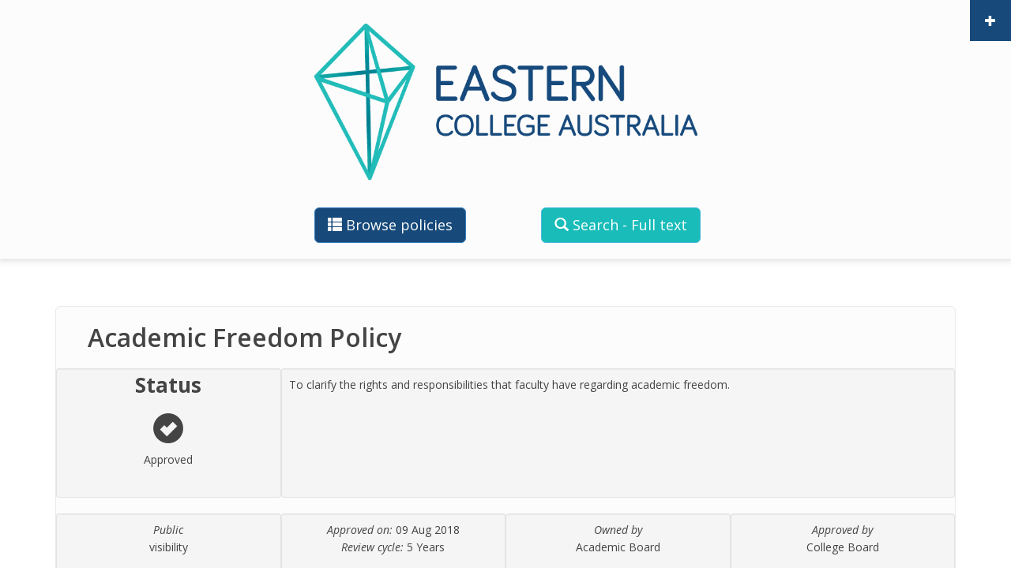

--- FILE ---
content_type: text/html; charset=utf-8
request_url: https://policy.eastern.edu.au/policy/academic-freedom
body_size: 6205
content:
<!DOCTYPE html>
<html lang="en" dir="ltr"
  xmlns:content="http://purl.org/rss/1.0/modules/content/"
  xmlns:dc="http://purl.org/dc/terms/"
  xmlns:foaf="http://xmlns.com/foaf/0.1/"
  xmlns:og="http://ogp.me/ns#"
  xmlns:rdfs="http://www.w3.org/2000/01/rdf-schema#"
  xmlns:sioc="http://rdfs.org/sioc/ns#"
  xmlns:sioct="http://rdfs.org/sioc/types#"
  xmlns:skos="http://www.w3.org/2004/02/skos/core#"
  xmlns:xsd="http://www.w3.org/2001/XMLSchema#">
<head profile="http://www.w3.org/1999/xhtml/vocab">
  <meta http-equiv="Content-Type" content="text/html; charset=utf-8" />
<meta name="Generator" content="Drupal 7 (http://drupal.org)" />
<link rel="canonical" href="/policy/academic-freedom" />
<link rel="shortlink" href="/node/158" />
<script src="https://www.google.com/recaptcha/api.js?hl=en" async="async" defer="defer"></script>
<meta name="MobileOptimized" content="width" />
<meta name="HandheldFriendly" content="true" />
<meta name="viewport" content="width=device-width, initial-scale=1" />
  <title>Academic Freedom Policy | Eastern College Policy Portal</title>
  <style type="text/css" media="all">
@import url("https://policy.eastern.edu.au/modules/system/system.base.css?rr6qr3");
@import url("https://policy.eastern.edu.au/modules/system/system.menus.css?rr6qr3");
@import url("https://policy.eastern.edu.au/modules/system/system.messages.css?rr6qr3");
@import url("https://policy.eastern.edu.au/modules/system/system.theme.css?rr6qr3");
</style>
<style type="text/css" media="all">
@import url("https://policy.eastern.edu.au/modules/book/book.css?rr6qr3");
@import url("https://policy.eastern.edu.au/modules/comment/comment.css?rr6qr3");
@import url("https://policy.eastern.edu.au/sites/all/modules/date/date_api/date.css?rr6qr3");
@import url("https://policy.eastern.edu.au/sites/all/modules/date/date_popup/themes/datepicker.1.7.css?rr6qr3");
@import url("https://policy.eastern.edu.au/modules/field/theme/field.css?rr6qr3");
@import url("https://policy.eastern.edu.au/modules/node/node.css?rr6qr3");
@import url("https://policy.eastern.edu.au/modules/search/search.css?rr6qr3");
@import url("https://policy.eastern.edu.au/modules/user/user.css?rr6qr3");
@import url("https://policy.eastern.edu.au/sites/all/modules/views/css/views.css?rr6qr3");
@import url("https://policy.eastern.edu.au/sites/all/modules/ckeditor/css/ckeditor.css?rr6qr3");
</style>
<style type="text/css" media="all">
@import url("https://policy.eastern.edu.au/sites/all/modules/ctools/css/ctools.css?rr6qr3");
@import url("https://policy.eastern.edu.au/sites/all/modules/print/print_ui/css/print_ui.theme.css?rr6qr3");
@import url("https://policy.eastern.edu.au/sites/all/modules/webform/css/webform.css?rr6qr3");
</style>
<link type="text/css" rel="stylesheet" href="//maxcdn.bootstrapcdn.com/bootstrap/3.2.0/css/bootstrap.min.css" media="all" />
<style type="text/css" media="all">
@import url("https://policy.eastern.edu.au/sites/all/themes/bootstrap_business/css/style.css?rr6qr3");
@import url("https://policy.eastern.edu.au/sites/all/themes/bootstrap_business/css/local.css?rr6qr3");
</style>

<!--[if (lt IE 9)]>
<link type="text/css" rel="stylesheet" href="https://policy.eastern.edu.au/sites/all/themes/bootstrap_business/css/ie8.css?rr6qr3" media="all" />
<![endif]-->

    
  <!-- HTML5 element support for IE6-8 -->
  <!--[if lt IE 9]>
    <script src="//html5shiv.googlecode.com/svn/trunk/html5.js"></script>
  <![endif]-->
  <script type="text/javascript" src="https://policy.eastern.edu.au/sites/all/modules/jquery_update/replace/jquery/1.10/jquery.min.js?v=1.10.2"></script>
<script type="text/javascript" src="https://policy.eastern.edu.au/misc/jquery-extend-3.4.0.js?v=1.10.2"></script>
<script type="text/javascript" src="https://policy.eastern.edu.au/misc/jquery.once.js?v=1.2"></script>
<script type="text/javascript" src="https://policy.eastern.edu.au/misc/drupal.js?rr6qr3"></script>
<script type="text/javascript" src="https://policy.eastern.edu.au/sites/all/modules/captcha/captcha.js?rr6qr3"></script>
<script type="text/javascript" src="https://policy.eastern.edu.au/misc/textarea.js?v=7.69"></script>
<script type="text/javascript" src="https://policy.eastern.edu.au/sites/all/modules/webform/js/webform.js?rr6qr3"></script>
<script type="text/javascript" src="//maxcdn.bootstrapcdn.com/bootstrap/3.2.0/js/bootstrap.min.js"></script>
<script type="text/javascript" src="https://policy.eastern.edu.au/sites/all/themes/bootstrap_business/js/local.js?rr6qr3"></script>
<script type="text/javascript">
<!--//--><![CDATA[//><!--
jQuery.extend(Drupal.settings, {"basePath":"\/","pathPrefix":"","ajaxPageState":{"theme":"bootstrap_business","theme_token":"SuVOebQSip6yNcerT3_nVO7lnAN8AcnsF3TP-f7hFQs","js":{"0":1,"sites\/all\/modules\/jquery_update\/replace\/jquery\/1.10\/jquery.min.js":1,"misc\/jquery-extend-3.4.0.js":1,"misc\/jquery.once.js":1,"misc\/drupal.js":1,"sites\/all\/modules\/captcha\/captcha.js":1,"misc\/textarea.js":1,"sites\/all\/modules\/webform\/js\/webform.js":1,"\/\/maxcdn.bootstrapcdn.com\/bootstrap\/3.2.0\/js\/bootstrap.min.js":1,"sites\/all\/themes\/bootstrap_business\/js\/local.js":1},"css":{"modules\/system\/system.base.css":1,"modules\/system\/system.menus.css":1,"modules\/system\/system.messages.css":1,"modules\/system\/system.theme.css":1,"modules\/book\/book.css":1,"modules\/comment\/comment.css":1,"sites\/all\/modules\/date\/date_api\/date.css":1,"sites\/all\/modules\/date\/date_popup\/themes\/datepicker.1.7.css":1,"modules\/field\/theme\/field.css":1,"modules\/node\/node.css":1,"modules\/search\/search.css":1,"modules\/user\/user.css":1,"sites\/all\/modules\/views\/css\/views.css":1,"sites\/all\/modules\/ckeditor\/css\/ckeditor.css":1,"sites\/all\/modules\/ctools\/css\/ctools.css":1,"sites\/all\/modules\/print\/print_ui\/css\/print_ui.theme.css":1,"sites\/all\/modules\/webform\/css\/webform.css":1,"\/\/maxcdn.bootstrapcdn.com\/bootstrap\/3.2.0\/css\/bootstrap.min.css":1,"sites\/all\/themes\/bootstrap_business\/css\/style.css":1,"sites\/all\/themes\/bootstrap_business\/color\/colors.css":1,"sites\/all\/themes\/bootstrap_business\/css\/local.css":1,"sites\/all\/themes\/bootstrap_business\/css\/ie8.css":1}},"urlIsAjaxTrusted":{"\/policy\/academic-freedom":true},"ogContext":{"groupType":"node","gid":"11"}});
//--><!]]>
</script>
</head>
<body class="html not-front not-logged-in no-sidebars page-node page-node- page-node-158 node-type-policy og-context og-context-node og-context-node-11" >
  <div id="skip-link">
    <a href="#main-content" class="element-invisible element-focusable">Skip to main content</a>
  </div>
    
<!-- #pre-header -->
<div id="pre-header" class="clearfix">
    <div class="container">

        <!-- #pre-header-inside -->
        <div id="pre-header-inside" class="clearfix">
            <div class="row">
                <div class="col-md-4">
                                    </div>
                
                <div class="col-md-4">
                                    </div>

                <div class="col-md-4">
                                        <div class="pre-header-area">
                      <div class="region region-pre-header-third">
    <div id="block-block-2" class="block block-block clearfix">

    
  <div class="content">
    <p><a href="/saml_login">Log In</a></p>  </div>
</div>
  </div>
                    </div>
                                    </div>
            </div>
        </div>
        <!-- EOF: #pre-header-inside -->

    </div>
    <div class="toggle-control"><a href="javascript:showPreHeader()"><span class="glyphicon glyphicon-plus"></span></a></div>
</div>
<!-- EOF: #pre-header -->    



<!-- header -->
<header id="header" role="banner" class="clearfix">
    <div class="container">

        <!-- #header-inside -->
        <div id="header-inside" class="clearfix">
            <div class="row">
                <div class="col-md-12">

                                <div id="logo">
                <a href="/" title="Home" rel="home"> <img src="https://policy.eastern.edu.au/sites/default/files/ECA_LogoWithoutTagline_RGB.png" alt="Home" /> </a>
                </div>
                
                                
                                
                

                </div>
            </div>
        </div>
        <!-- EOF: #header-inside -->

    </div>
</header>
<!-- EOF: #header --> 

<!-- #main-navigation --> 
<div id="main-navigation" class="clearfix">
    <div class="container">

        <!-- #main-navigation-inside -->
        <div id="main-navigation-inside" class="clearfix">
            <div class="row">
                <div class="col-md-12">
                    <nav role="navigation">
                                                  <div class="region region-navigation">
    <div id="block-block-1" class="block block-block clearfix">

    
  <div class="content">
    <div class="row clearfix" style="padding-bottom: 10px;">
<div class="col-md-offset-3 col-md-3 col-sm-offset-2 col-sm-4 text-center">
<h3><a class="btn btn-lg btn-primary" href="/"><i class="glyphicon glyphicon-th-list"></i> Browse policies</a></h3>
</div>
<div class="col-md-3 col-sm-4 text-center">
<h3><a class="btn btn-lg btn-info" href="/full-text-search"><i class="glyphicon glyphicon-search"></i> Search - Full text</a></h3>
</div>
</div>
  </div>
</div>
  </div>
                                            </nav>
                </div>
            </div>
        </div>
        <!-- EOF: #main-navigation-inside -->

    </div>
</div>
<!-- EOF: #main-navigation -->


<!-- #page -->
<div id="page" class="clearfix">
    
    
    <!-- #main-content -->
    <div id="main-content">
        <div class="container">
        
            <!-- #messages-console -->
                        <!-- EOF: #messages-console -->
            
            <div class="row">

                

                <section class="col-md-12">

                    <!-- #main -->
                    <div id="main" class="clearfix">
                    
                        
                        
                        <!-- EOF:#content-wrapper -->
                        <div id="content-wrapper">

                                                                                    <h1 class="page-title">Academic Freedom Policy</h1>
                                                        
                                                  
                            <!-- #tabs -->
                                                            <div class="tabs">
                                                                </div>
                                                        <!-- EOF: #tabs -->

                            <!-- #action links -->
                                                        <!-- EOF: #action links -->

                              <div class="region region-content">
    <div id="block-block-3" class="block block-block clearfix">

    
  <div class="content">
    <div class='container clearfix' style='width:100%;'><div class='row'><div class='well well-sm col-sm-3 text-center' style='min-height: 164px;'><strong style='font-size: 26px;'>Status</strong><br><h2 class='glyphicon glyphicon-ok-sign' style='font-size: 38px;'></h2><br>Approved<br><br></div><div class='well well-sm col-sm-9 text-left' style='min-height: 164px;'><p style='margin-bottom: 0px;'><p>To clarify the rights and responsibilities that faculty have regarding academic freedom.</p>
</p></div></div><div class='row row-special-h'><div class='well well-sm col-sm-3 text-center' style='height: 100%'><em>Public</em><br>visibility</div><div class='well well-sm col-sm-3 text-center' style='height: 100%'><em>Approved on: </em>09 Aug 2018<br><em>Review cycle: </em>5 Years</div><div class='well well-sm col-sm-3 text-center' style='height: 100%'><em>Owned by</em><br><p style='margin-bottom: 0px;'>Academic Board</p></div><div class='well well-sm col-sm-3 text-center' style='height: 100%'><em>Approved by</em><br><p style='margin-bottom: 0px;'>College Board</p></div></div></div>  </div>
</div>
<div id="block-system-main" class="block block-system clearfix">

    
  <div class="content">
    <article id="node-158" class="node node-policy clearfix" about="/policy/academic-freedom" typeof="sioc:Item foaf:Document">

    <header>
            <span property="dc:title" content="Academic Freedom Policy" class="rdf-meta element-hidden"></span><span property="sioc:num_replies" content="0" datatype="xsd:integer" class="rdf-meta element-hidden"></span>
      </header>
  
  <div class="content">
    <div class="field field-name-field-category field-type-taxonomy-term-reference field-label-above"><div class="field-label">Category:&nbsp;</div><div class="field-items"><div class="field-item even"><a href="/taxonomy/term/18" typeof="skos:Concept" property="rdfs:label skos:prefLabel" datatype="">Learning and Teaching</a></div></div></div><div class="field field-name-field-contact field-type-text field-label-above"><div class="field-label">Policy Contact:&nbsp;</div><div class="field-items"><div class="field-item even">Chief Operations Officer</div></div></div><div class="field field-name-field-purpose field-type-text-long field-label-above"><div class="field-label">Purpose:&nbsp;</div><div class="field-items"><div class="field-item even"><p>To clarify the rights and responsibilities that faculty have regarding academic freedom.</p>
</div></div></div><div class="field field-name-field-scope field-type-text-long field-label-above"><div class="field-label">Scope:&nbsp;</div><div class="field-items"><div class="field-item even"><p>This policy applies to all college faculty.</p>
</div></div></div><div class="field field-name-field-statement field-type-text-long field-label-above"><div class="field-label">Statement:&nbsp;</div><div class="field-items"><div class="field-item even"><p>As an institution of learning, Eastern College Australia exists to equip people to challenge, revise and renew accepted ideas in the quest for truth. To that end it encourages debate, and supports the quest for ongoing development, refinement and extension of new and traditional theories and beliefs. For the College to fulfil this role, its faculty members have the right and responsibility to exercise their professional and personal judgment in teaching and research. They are encouraged to disseminate the results of that research, without undue interference from governments, the College's administration and governance, the media, private corporations, churches and Christian or other organisations. Academic freedom includes the right and responsibility of faculty to:</p>
<ul>
<li>Meet high academic standards, including a commitment to intellectual honesty, rigour in the construction of arguments, and the appropriate use of evidence.</li>
<li>Carry out research and disseminate and publish the results in a timely, honest and fair way, including in preaching, teaching, comments in public forums and the media.</li>
<li>Comment and contribute to debate only when appropriately informed in their knowledge and within their expertise.</li>
<li>Challenge even the most fundamental values and beliefs of society in the spirit of open and honest inquiry.</li>
<li>Subject their academic work to the critical scrutiny of others.</li>
<li>Treat others, who hold similar or different views, with respect and courtesy (including not imputing or implying beliefs or views to others that are not supported by evidence or claimed by the other person or organisation).</li>
<li>Encourage others to engage freely and honestly in teaching and learning, research, and academic debate.</li>
<li>Defend the rights of others to hold differing views.</li>
<li>Play a significant role in determining the curriculum and the standards and methods of teaching, with awareness of current issues and trends in the relevant areas.</li>
<li>Consider the impact of their teaching and research on others.</li>
<li>Read and research broadly and without fear of being judged on what they read.</li>
<li>Challenge others and the institution when these rights and responsibilities are threatened.</li>
</ul>
<p>Students and staff are expected to:</p>
<ul>
<li>Hold values of their own persuasion with integrity.</li>
<li>Respect the stated beliefs and values of the College.</li>
<li>Respect others when their own beliefs and values are being questioned, and when questioning the beliefs and values of others.</li>
<li>Recognise that academic freedom carries responsibilities to exercise care and competence in the conduct of learning, teaching and research.</li>
<li>To fully acknowledge the sources of the ideas and materials of others used in their own work.</li>
</ul>
<p>Academic freedom is fundamental to the life work of the College. It is through the commitment to truth that the College, in part, hopes to meet its charter in the wider society. Teachers and researchers can only fulfill their obligation to society in a context of academic freedom. The College promotes and defends the opportunity and possibility for all people to engage in informed open debate.</p>
</div></div></div><div class="field field-name-field-related-documents field-type-text-long field-label-above"><div class="field-label">Related Documents:&nbsp;</div><div class="field-items"><div class="field-item even"><ul>
<li>Markham, I. (2004). <em>The idea of a Christian university.</em> In The Idea of a Christian University: Essays in Theology and Higher Education, Astley, J., Leslie, J, Sullivan J and Walker, A (eds). Milton Keynes: Paternoster.</li>
<li>Senate of Macquarie University (2006). <em>SENATE STATEMENT ON ACADEMIC FREEDOM.</em> <a href="http://senate.mq.edu.au/rules/academic_freedom.doc">http://senate.mq.edu.au/rules/academic_freedom.doc</a></li>
</ul>
</div></div></div>  </div>
    
        <footer>
        <ul class="links inline"><li class="print_html first last"><a href="/print/158" title="Display a printer-friendly version of this page." class="print-page" rel="nofollow">Printer-friendly version</a></li>
</ul>    </footer>
     

  
</article>  </div>
</div>
  </div>
                            
                        </div>
                        <!-- EOF:#content-wrapper -->

                    </div>
                    <!-- EOF:#main -->

                </section>

                        
            </div>

        </div>
    </div>
    <!-- EOF:#main-content -->

    
</div>
<!-- EOF:#page -->


<footer id="subfooter" class="clearfix">
    <div class="container">
        
        <!-- #subfooter-inside -->
        <div id="subfooter-inside" class="clearfix">
            <div class="row">
                <div class="col-md-12">
                    <!-- #subfooter-left -->
                    <div class="subfooter-area">
                                            

                                          <div class="region region-footer">
    <div id="block-block-6" class="block block-block clearfix">

    
  <div class="content">
    <p><em>Policy portal</em></p>
<p>ABN: 61 551 855 405 | ACN: 641 764 785 | RTO No. 22065 | HE No. PRV12149 | CRICOS: 03853H</p>
<p><em>Copyright Eastern College Australia 2021</em></p>
  </div>
</div>
<div id="block-block-9" class="block block-block clearfix">

    
  <div class="content">
    <div class="row clearfix">
	<div id="test-col" class="col-md-12 column">
	<a id="contact-btn" class="btn btn-primary" data-toggle="collapse" href="#collapseContact" aria-expanded="false" aria-controls="collapseContact" >
	  Contact us
	</a>
		<div class="collapse" id="collapseContact" style="padding-top: 20px;">
			<div id="contact-fm" class="well" style="text-align: left;">
							<form class="webform-client-form" enctype="multipart/form-data" action="/policy/academic-freedom" method="post" id="webform-client-form-119" accept-charset="UTF-8"><div><div class="form-item webform-component webform-component-email webform-container-inline" id="webform-component-email-address">
  <label for="edit-submitted-email-address">Email address <span class="form-required" title="This field is required.">*</span></label>
 <input class="email form-text form-email required" type="email" id="edit-submitted-email-address" name="submitted[email_address]" size="60" />
</div>
<div class="form-item webform-component webform-component-select webform-container-inline" id="webform-component-node">
  <label for="edit-submitted-node">Comment about <span class="form-required" title="This field is required.">*</span></label>
 <select id="edit-submitted-node" name="submitted[node]" class="form-select required"><option value="general">General comment</option><option value="thisnode">Current page</option></select>
</div>
<div class="form-item webform-component webform-component-textarea" id="webform-component-message">
  <label for="edit-submitted-message">Message <span class="form-required" title="This field is required.">*</span></label>
 <div class="form-textarea-wrapper resizable"><textarea id="edit-submitted-message" name="submitted[message]" cols="60" rows="5" class="form-textarea required"></textarea></div>
</div>
<input type="hidden" name="details[sid]" />
<input type="hidden" name="details[page_num]" value="1" />
<input type="hidden" name="details[page_count]" value="1" />
<input type="hidden" name="details[finished]" value="0" />
<input type="hidden" name="form_build_id" value="form-g45P6SC0QveMFSOtwHkyR2ciDmBCqhc2ynINPS9PS-s" />
<input type="hidden" name="form_id" value="webform_client_form_119" />
<div class="captcha"><input type="hidden" name="captcha_sid" value="2275662" />
<input type="hidden" name="captcha_token" value="7e76971ff29b09d63eccd1a14e43c1e2" />
<input type="hidden" name="captcha_response" value="Google no captcha" />
<div class="g-recaptcha" data-sitekey="6Le0Vx4UAAAAAN3PcHIU1TN0EXNEWRlwJjw95Axs" data-theme="light" data-type="image" data-size="compact"></div><input type="hidden" name="captcha_cacheable" value="1" />
</div><div class="form-actions form-wrapper" id="edit-actions"><input type="submit" id="edit-submit" name="op" value="Send" class="form-submit" /></div></div></form>			</div>
		</div>
	</div>
</div>  </div>
</div>
  </div>
                    
                    </div>
                    <!-- EOF: #subfooter-left -->
                </div>
            </div>
        </div>
        <!-- EOF: #subfooter-inside -->
    
    </div>
</footer>
<!-- EOF:#subfooter -->  <script type="text/javascript">
<!--//--><![CDATA[//><!--

	function hidePreHeader(){
	jQuery(".toggle-control").html("<a href=\"javascript:showPreHeader()\"><span class=\"glyphicon glyphicon-plus\"></span></a>");
	jQuery("#pre-header-inside").slideUp("fast");
	}

	function showPreHeader() {
	jQuery(".toggle-control").html("<a href=\"javascript:hidePreHeader()\"><span class=\"glyphicon glyphicon-minus\"></span></a>");
	jQuery("#pre-header-inside").slideDown("fast");
	}
	
//--><!]]>
</script>
</body>
</html>

--- FILE ---
content_type: text/html; charset=utf-8
request_url: https://www.google.com/recaptcha/api2/anchor?ar=1&k=6Le0Vx4UAAAAAN3PcHIU1TN0EXNEWRlwJjw95Axs&co=aHR0cHM6Ly9wb2xpY3kuZWFzdGVybi5lZHUuYXU6NDQz&hl=en&type=image&v=N67nZn4AqZkNcbeMu4prBgzg&theme=light&size=compact&anchor-ms=20000&execute-ms=30000&cb=1v9vnit7i6p6
body_size: 49486
content:
<!DOCTYPE HTML><html dir="ltr" lang="en"><head><meta http-equiv="Content-Type" content="text/html; charset=UTF-8">
<meta http-equiv="X-UA-Compatible" content="IE=edge">
<title>reCAPTCHA</title>
<style type="text/css">
/* cyrillic-ext */
@font-face {
  font-family: 'Roboto';
  font-style: normal;
  font-weight: 400;
  font-stretch: 100%;
  src: url(//fonts.gstatic.com/s/roboto/v48/KFO7CnqEu92Fr1ME7kSn66aGLdTylUAMa3GUBHMdazTgWw.woff2) format('woff2');
  unicode-range: U+0460-052F, U+1C80-1C8A, U+20B4, U+2DE0-2DFF, U+A640-A69F, U+FE2E-FE2F;
}
/* cyrillic */
@font-face {
  font-family: 'Roboto';
  font-style: normal;
  font-weight: 400;
  font-stretch: 100%;
  src: url(//fonts.gstatic.com/s/roboto/v48/KFO7CnqEu92Fr1ME7kSn66aGLdTylUAMa3iUBHMdazTgWw.woff2) format('woff2');
  unicode-range: U+0301, U+0400-045F, U+0490-0491, U+04B0-04B1, U+2116;
}
/* greek-ext */
@font-face {
  font-family: 'Roboto';
  font-style: normal;
  font-weight: 400;
  font-stretch: 100%;
  src: url(//fonts.gstatic.com/s/roboto/v48/KFO7CnqEu92Fr1ME7kSn66aGLdTylUAMa3CUBHMdazTgWw.woff2) format('woff2');
  unicode-range: U+1F00-1FFF;
}
/* greek */
@font-face {
  font-family: 'Roboto';
  font-style: normal;
  font-weight: 400;
  font-stretch: 100%;
  src: url(//fonts.gstatic.com/s/roboto/v48/KFO7CnqEu92Fr1ME7kSn66aGLdTylUAMa3-UBHMdazTgWw.woff2) format('woff2');
  unicode-range: U+0370-0377, U+037A-037F, U+0384-038A, U+038C, U+038E-03A1, U+03A3-03FF;
}
/* math */
@font-face {
  font-family: 'Roboto';
  font-style: normal;
  font-weight: 400;
  font-stretch: 100%;
  src: url(//fonts.gstatic.com/s/roboto/v48/KFO7CnqEu92Fr1ME7kSn66aGLdTylUAMawCUBHMdazTgWw.woff2) format('woff2');
  unicode-range: U+0302-0303, U+0305, U+0307-0308, U+0310, U+0312, U+0315, U+031A, U+0326-0327, U+032C, U+032F-0330, U+0332-0333, U+0338, U+033A, U+0346, U+034D, U+0391-03A1, U+03A3-03A9, U+03B1-03C9, U+03D1, U+03D5-03D6, U+03F0-03F1, U+03F4-03F5, U+2016-2017, U+2034-2038, U+203C, U+2040, U+2043, U+2047, U+2050, U+2057, U+205F, U+2070-2071, U+2074-208E, U+2090-209C, U+20D0-20DC, U+20E1, U+20E5-20EF, U+2100-2112, U+2114-2115, U+2117-2121, U+2123-214F, U+2190, U+2192, U+2194-21AE, U+21B0-21E5, U+21F1-21F2, U+21F4-2211, U+2213-2214, U+2216-22FF, U+2308-230B, U+2310, U+2319, U+231C-2321, U+2336-237A, U+237C, U+2395, U+239B-23B7, U+23D0, U+23DC-23E1, U+2474-2475, U+25AF, U+25B3, U+25B7, U+25BD, U+25C1, U+25CA, U+25CC, U+25FB, U+266D-266F, U+27C0-27FF, U+2900-2AFF, U+2B0E-2B11, U+2B30-2B4C, U+2BFE, U+3030, U+FF5B, U+FF5D, U+1D400-1D7FF, U+1EE00-1EEFF;
}
/* symbols */
@font-face {
  font-family: 'Roboto';
  font-style: normal;
  font-weight: 400;
  font-stretch: 100%;
  src: url(//fonts.gstatic.com/s/roboto/v48/KFO7CnqEu92Fr1ME7kSn66aGLdTylUAMaxKUBHMdazTgWw.woff2) format('woff2');
  unicode-range: U+0001-000C, U+000E-001F, U+007F-009F, U+20DD-20E0, U+20E2-20E4, U+2150-218F, U+2190, U+2192, U+2194-2199, U+21AF, U+21E6-21F0, U+21F3, U+2218-2219, U+2299, U+22C4-22C6, U+2300-243F, U+2440-244A, U+2460-24FF, U+25A0-27BF, U+2800-28FF, U+2921-2922, U+2981, U+29BF, U+29EB, U+2B00-2BFF, U+4DC0-4DFF, U+FFF9-FFFB, U+10140-1018E, U+10190-1019C, U+101A0, U+101D0-101FD, U+102E0-102FB, U+10E60-10E7E, U+1D2C0-1D2D3, U+1D2E0-1D37F, U+1F000-1F0FF, U+1F100-1F1AD, U+1F1E6-1F1FF, U+1F30D-1F30F, U+1F315, U+1F31C, U+1F31E, U+1F320-1F32C, U+1F336, U+1F378, U+1F37D, U+1F382, U+1F393-1F39F, U+1F3A7-1F3A8, U+1F3AC-1F3AF, U+1F3C2, U+1F3C4-1F3C6, U+1F3CA-1F3CE, U+1F3D4-1F3E0, U+1F3ED, U+1F3F1-1F3F3, U+1F3F5-1F3F7, U+1F408, U+1F415, U+1F41F, U+1F426, U+1F43F, U+1F441-1F442, U+1F444, U+1F446-1F449, U+1F44C-1F44E, U+1F453, U+1F46A, U+1F47D, U+1F4A3, U+1F4B0, U+1F4B3, U+1F4B9, U+1F4BB, U+1F4BF, U+1F4C8-1F4CB, U+1F4D6, U+1F4DA, U+1F4DF, U+1F4E3-1F4E6, U+1F4EA-1F4ED, U+1F4F7, U+1F4F9-1F4FB, U+1F4FD-1F4FE, U+1F503, U+1F507-1F50B, U+1F50D, U+1F512-1F513, U+1F53E-1F54A, U+1F54F-1F5FA, U+1F610, U+1F650-1F67F, U+1F687, U+1F68D, U+1F691, U+1F694, U+1F698, U+1F6AD, U+1F6B2, U+1F6B9-1F6BA, U+1F6BC, U+1F6C6-1F6CF, U+1F6D3-1F6D7, U+1F6E0-1F6EA, U+1F6F0-1F6F3, U+1F6F7-1F6FC, U+1F700-1F7FF, U+1F800-1F80B, U+1F810-1F847, U+1F850-1F859, U+1F860-1F887, U+1F890-1F8AD, U+1F8B0-1F8BB, U+1F8C0-1F8C1, U+1F900-1F90B, U+1F93B, U+1F946, U+1F984, U+1F996, U+1F9E9, U+1FA00-1FA6F, U+1FA70-1FA7C, U+1FA80-1FA89, U+1FA8F-1FAC6, U+1FACE-1FADC, U+1FADF-1FAE9, U+1FAF0-1FAF8, U+1FB00-1FBFF;
}
/* vietnamese */
@font-face {
  font-family: 'Roboto';
  font-style: normal;
  font-weight: 400;
  font-stretch: 100%;
  src: url(//fonts.gstatic.com/s/roboto/v48/KFO7CnqEu92Fr1ME7kSn66aGLdTylUAMa3OUBHMdazTgWw.woff2) format('woff2');
  unicode-range: U+0102-0103, U+0110-0111, U+0128-0129, U+0168-0169, U+01A0-01A1, U+01AF-01B0, U+0300-0301, U+0303-0304, U+0308-0309, U+0323, U+0329, U+1EA0-1EF9, U+20AB;
}
/* latin-ext */
@font-face {
  font-family: 'Roboto';
  font-style: normal;
  font-weight: 400;
  font-stretch: 100%;
  src: url(//fonts.gstatic.com/s/roboto/v48/KFO7CnqEu92Fr1ME7kSn66aGLdTylUAMa3KUBHMdazTgWw.woff2) format('woff2');
  unicode-range: U+0100-02BA, U+02BD-02C5, U+02C7-02CC, U+02CE-02D7, U+02DD-02FF, U+0304, U+0308, U+0329, U+1D00-1DBF, U+1E00-1E9F, U+1EF2-1EFF, U+2020, U+20A0-20AB, U+20AD-20C0, U+2113, U+2C60-2C7F, U+A720-A7FF;
}
/* latin */
@font-face {
  font-family: 'Roboto';
  font-style: normal;
  font-weight: 400;
  font-stretch: 100%;
  src: url(//fonts.gstatic.com/s/roboto/v48/KFO7CnqEu92Fr1ME7kSn66aGLdTylUAMa3yUBHMdazQ.woff2) format('woff2');
  unicode-range: U+0000-00FF, U+0131, U+0152-0153, U+02BB-02BC, U+02C6, U+02DA, U+02DC, U+0304, U+0308, U+0329, U+2000-206F, U+20AC, U+2122, U+2191, U+2193, U+2212, U+2215, U+FEFF, U+FFFD;
}
/* cyrillic-ext */
@font-face {
  font-family: 'Roboto';
  font-style: normal;
  font-weight: 500;
  font-stretch: 100%;
  src: url(//fonts.gstatic.com/s/roboto/v48/KFO7CnqEu92Fr1ME7kSn66aGLdTylUAMa3GUBHMdazTgWw.woff2) format('woff2');
  unicode-range: U+0460-052F, U+1C80-1C8A, U+20B4, U+2DE0-2DFF, U+A640-A69F, U+FE2E-FE2F;
}
/* cyrillic */
@font-face {
  font-family: 'Roboto';
  font-style: normal;
  font-weight: 500;
  font-stretch: 100%;
  src: url(//fonts.gstatic.com/s/roboto/v48/KFO7CnqEu92Fr1ME7kSn66aGLdTylUAMa3iUBHMdazTgWw.woff2) format('woff2');
  unicode-range: U+0301, U+0400-045F, U+0490-0491, U+04B0-04B1, U+2116;
}
/* greek-ext */
@font-face {
  font-family: 'Roboto';
  font-style: normal;
  font-weight: 500;
  font-stretch: 100%;
  src: url(//fonts.gstatic.com/s/roboto/v48/KFO7CnqEu92Fr1ME7kSn66aGLdTylUAMa3CUBHMdazTgWw.woff2) format('woff2');
  unicode-range: U+1F00-1FFF;
}
/* greek */
@font-face {
  font-family: 'Roboto';
  font-style: normal;
  font-weight: 500;
  font-stretch: 100%;
  src: url(//fonts.gstatic.com/s/roboto/v48/KFO7CnqEu92Fr1ME7kSn66aGLdTylUAMa3-UBHMdazTgWw.woff2) format('woff2');
  unicode-range: U+0370-0377, U+037A-037F, U+0384-038A, U+038C, U+038E-03A1, U+03A3-03FF;
}
/* math */
@font-face {
  font-family: 'Roboto';
  font-style: normal;
  font-weight: 500;
  font-stretch: 100%;
  src: url(//fonts.gstatic.com/s/roboto/v48/KFO7CnqEu92Fr1ME7kSn66aGLdTylUAMawCUBHMdazTgWw.woff2) format('woff2');
  unicode-range: U+0302-0303, U+0305, U+0307-0308, U+0310, U+0312, U+0315, U+031A, U+0326-0327, U+032C, U+032F-0330, U+0332-0333, U+0338, U+033A, U+0346, U+034D, U+0391-03A1, U+03A3-03A9, U+03B1-03C9, U+03D1, U+03D5-03D6, U+03F0-03F1, U+03F4-03F5, U+2016-2017, U+2034-2038, U+203C, U+2040, U+2043, U+2047, U+2050, U+2057, U+205F, U+2070-2071, U+2074-208E, U+2090-209C, U+20D0-20DC, U+20E1, U+20E5-20EF, U+2100-2112, U+2114-2115, U+2117-2121, U+2123-214F, U+2190, U+2192, U+2194-21AE, U+21B0-21E5, U+21F1-21F2, U+21F4-2211, U+2213-2214, U+2216-22FF, U+2308-230B, U+2310, U+2319, U+231C-2321, U+2336-237A, U+237C, U+2395, U+239B-23B7, U+23D0, U+23DC-23E1, U+2474-2475, U+25AF, U+25B3, U+25B7, U+25BD, U+25C1, U+25CA, U+25CC, U+25FB, U+266D-266F, U+27C0-27FF, U+2900-2AFF, U+2B0E-2B11, U+2B30-2B4C, U+2BFE, U+3030, U+FF5B, U+FF5D, U+1D400-1D7FF, U+1EE00-1EEFF;
}
/* symbols */
@font-face {
  font-family: 'Roboto';
  font-style: normal;
  font-weight: 500;
  font-stretch: 100%;
  src: url(//fonts.gstatic.com/s/roboto/v48/KFO7CnqEu92Fr1ME7kSn66aGLdTylUAMaxKUBHMdazTgWw.woff2) format('woff2');
  unicode-range: U+0001-000C, U+000E-001F, U+007F-009F, U+20DD-20E0, U+20E2-20E4, U+2150-218F, U+2190, U+2192, U+2194-2199, U+21AF, U+21E6-21F0, U+21F3, U+2218-2219, U+2299, U+22C4-22C6, U+2300-243F, U+2440-244A, U+2460-24FF, U+25A0-27BF, U+2800-28FF, U+2921-2922, U+2981, U+29BF, U+29EB, U+2B00-2BFF, U+4DC0-4DFF, U+FFF9-FFFB, U+10140-1018E, U+10190-1019C, U+101A0, U+101D0-101FD, U+102E0-102FB, U+10E60-10E7E, U+1D2C0-1D2D3, U+1D2E0-1D37F, U+1F000-1F0FF, U+1F100-1F1AD, U+1F1E6-1F1FF, U+1F30D-1F30F, U+1F315, U+1F31C, U+1F31E, U+1F320-1F32C, U+1F336, U+1F378, U+1F37D, U+1F382, U+1F393-1F39F, U+1F3A7-1F3A8, U+1F3AC-1F3AF, U+1F3C2, U+1F3C4-1F3C6, U+1F3CA-1F3CE, U+1F3D4-1F3E0, U+1F3ED, U+1F3F1-1F3F3, U+1F3F5-1F3F7, U+1F408, U+1F415, U+1F41F, U+1F426, U+1F43F, U+1F441-1F442, U+1F444, U+1F446-1F449, U+1F44C-1F44E, U+1F453, U+1F46A, U+1F47D, U+1F4A3, U+1F4B0, U+1F4B3, U+1F4B9, U+1F4BB, U+1F4BF, U+1F4C8-1F4CB, U+1F4D6, U+1F4DA, U+1F4DF, U+1F4E3-1F4E6, U+1F4EA-1F4ED, U+1F4F7, U+1F4F9-1F4FB, U+1F4FD-1F4FE, U+1F503, U+1F507-1F50B, U+1F50D, U+1F512-1F513, U+1F53E-1F54A, U+1F54F-1F5FA, U+1F610, U+1F650-1F67F, U+1F687, U+1F68D, U+1F691, U+1F694, U+1F698, U+1F6AD, U+1F6B2, U+1F6B9-1F6BA, U+1F6BC, U+1F6C6-1F6CF, U+1F6D3-1F6D7, U+1F6E0-1F6EA, U+1F6F0-1F6F3, U+1F6F7-1F6FC, U+1F700-1F7FF, U+1F800-1F80B, U+1F810-1F847, U+1F850-1F859, U+1F860-1F887, U+1F890-1F8AD, U+1F8B0-1F8BB, U+1F8C0-1F8C1, U+1F900-1F90B, U+1F93B, U+1F946, U+1F984, U+1F996, U+1F9E9, U+1FA00-1FA6F, U+1FA70-1FA7C, U+1FA80-1FA89, U+1FA8F-1FAC6, U+1FACE-1FADC, U+1FADF-1FAE9, U+1FAF0-1FAF8, U+1FB00-1FBFF;
}
/* vietnamese */
@font-face {
  font-family: 'Roboto';
  font-style: normal;
  font-weight: 500;
  font-stretch: 100%;
  src: url(//fonts.gstatic.com/s/roboto/v48/KFO7CnqEu92Fr1ME7kSn66aGLdTylUAMa3OUBHMdazTgWw.woff2) format('woff2');
  unicode-range: U+0102-0103, U+0110-0111, U+0128-0129, U+0168-0169, U+01A0-01A1, U+01AF-01B0, U+0300-0301, U+0303-0304, U+0308-0309, U+0323, U+0329, U+1EA0-1EF9, U+20AB;
}
/* latin-ext */
@font-face {
  font-family: 'Roboto';
  font-style: normal;
  font-weight: 500;
  font-stretch: 100%;
  src: url(//fonts.gstatic.com/s/roboto/v48/KFO7CnqEu92Fr1ME7kSn66aGLdTylUAMa3KUBHMdazTgWw.woff2) format('woff2');
  unicode-range: U+0100-02BA, U+02BD-02C5, U+02C7-02CC, U+02CE-02D7, U+02DD-02FF, U+0304, U+0308, U+0329, U+1D00-1DBF, U+1E00-1E9F, U+1EF2-1EFF, U+2020, U+20A0-20AB, U+20AD-20C0, U+2113, U+2C60-2C7F, U+A720-A7FF;
}
/* latin */
@font-face {
  font-family: 'Roboto';
  font-style: normal;
  font-weight: 500;
  font-stretch: 100%;
  src: url(//fonts.gstatic.com/s/roboto/v48/KFO7CnqEu92Fr1ME7kSn66aGLdTylUAMa3yUBHMdazQ.woff2) format('woff2');
  unicode-range: U+0000-00FF, U+0131, U+0152-0153, U+02BB-02BC, U+02C6, U+02DA, U+02DC, U+0304, U+0308, U+0329, U+2000-206F, U+20AC, U+2122, U+2191, U+2193, U+2212, U+2215, U+FEFF, U+FFFD;
}
/* cyrillic-ext */
@font-face {
  font-family: 'Roboto';
  font-style: normal;
  font-weight: 900;
  font-stretch: 100%;
  src: url(//fonts.gstatic.com/s/roboto/v48/KFO7CnqEu92Fr1ME7kSn66aGLdTylUAMa3GUBHMdazTgWw.woff2) format('woff2');
  unicode-range: U+0460-052F, U+1C80-1C8A, U+20B4, U+2DE0-2DFF, U+A640-A69F, U+FE2E-FE2F;
}
/* cyrillic */
@font-face {
  font-family: 'Roboto';
  font-style: normal;
  font-weight: 900;
  font-stretch: 100%;
  src: url(//fonts.gstatic.com/s/roboto/v48/KFO7CnqEu92Fr1ME7kSn66aGLdTylUAMa3iUBHMdazTgWw.woff2) format('woff2');
  unicode-range: U+0301, U+0400-045F, U+0490-0491, U+04B0-04B1, U+2116;
}
/* greek-ext */
@font-face {
  font-family: 'Roboto';
  font-style: normal;
  font-weight: 900;
  font-stretch: 100%;
  src: url(//fonts.gstatic.com/s/roboto/v48/KFO7CnqEu92Fr1ME7kSn66aGLdTylUAMa3CUBHMdazTgWw.woff2) format('woff2');
  unicode-range: U+1F00-1FFF;
}
/* greek */
@font-face {
  font-family: 'Roboto';
  font-style: normal;
  font-weight: 900;
  font-stretch: 100%;
  src: url(//fonts.gstatic.com/s/roboto/v48/KFO7CnqEu92Fr1ME7kSn66aGLdTylUAMa3-UBHMdazTgWw.woff2) format('woff2');
  unicode-range: U+0370-0377, U+037A-037F, U+0384-038A, U+038C, U+038E-03A1, U+03A3-03FF;
}
/* math */
@font-face {
  font-family: 'Roboto';
  font-style: normal;
  font-weight: 900;
  font-stretch: 100%;
  src: url(//fonts.gstatic.com/s/roboto/v48/KFO7CnqEu92Fr1ME7kSn66aGLdTylUAMawCUBHMdazTgWw.woff2) format('woff2');
  unicode-range: U+0302-0303, U+0305, U+0307-0308, U+0310, U+0312, U+0315, U+031A, U+0326-0327, U+032C, U+032F-0330, U+0332-0333, U+0338, U+033A, U+0346, U+034D, U+0391-03A1, U+03A3-03A9, U+03B1-03C9, U+03D1, U+03D5-03D6, U+03F0-03F1, U+03F4-03F5, U+2016-2017, U+2034-2038, U+203C, U+2040, U+2043, U+2047, U+2050, U+2057, U+205F, U+2070-2071, U+2074-208E, U+2090-209C, U+20D0-20DC, U+20E1, U+20E5-20EF, U+2100-2112, U+2114-2115, U+2117-2121, U+2123-214F, U+2190, U+2192, U+2194-21AE, U+21B0-21E5, U+21F1-21F2, U+21F4-2211, U+2213-2214, U+2216-22FF, U+2308-230B, U+2310, U+2319, U+231C-2321, U+2336-237A, U+237C, U+2395, U+239B-23B7, U+23D0, U+23DC-23E1, U+2474-2475, U+25AF, U+25B3, U+25B7, U+25BD, U+25C1, U+25CA, U+25CC, U+25FB, U+266D-266F, U+27C0-27FF, U+2900-2AFF, U+2B0E-2B11, U+2B30-2B4C, U+2BFE, U+3030, U+FF5B, U+FF5D, U+1D400-1D7FF, U+1EE00-1EEFF;
}
/* symbols */
@font-face {
  font-family: 'Roboto';
  font-style: normal;
  font-weight: 900;
  font-stretch: 100%;
  src: url(//fonts.gstatic.com/s/roboto/v48/KFO7CnqEu92Fr1ME7kSn66aGLdTylUAMaxKUBHMdazTgWw.woff2) format('woff2');
  unicode-range: U+0001-000C, U+000E-001F, U+007F-009F, U+20DD-20E0, U+20E2-20E4, U+2150-218F, U+2190, U+2192, U+2194-2199, U+21AF, U+21E6-21F0, U+21F3, U+2218-2219, U+2299, U+22C4-22C6, U+2300-243F, U+2440-244A, U+2460-24FF, U+25A0-27BF, U+2800-28FF, U+2921-2922, U+2981, U+29BF, U+29EB, U+2B00-2BFF, U+4DC0-4DFF, U+FFF9-FFFB, U+10140-1018E, U+10190-1019C, U+101A0, U+101D0-101FD, U+102E0-102FB, U+10E60-10E7E, U+1D2C0-1D2D3, U+1D2E0-1D37F, U+1F000-1F0FF, U+1F100-1F1AD, U+1F1E6-1F1FF, U+1F30D-1F30F, U+1F315, U+1F31C, U+1F31E, U+1F320-1F32C, U+1F336, U+1F378, U+1F37D, U+1F382, U+1F393-1F39F, U+1F3A7-1F3A8, U+1F3AC-1F3AF, U+1F3C2, U+1F3C4-1F3C6, U+1F3CA-1F3CE, U+1F3D4-1F3E0, U+1F3ED, U+1F3F1-1F3F3, U+1F3F5-1F3F7, U+1F408, U+1F415, U+1F41F, U+1F426, U+1F43F, U+1F441-1F442, U+1F444, U+1F446-1F449, U+1F44C-1F44E, U+1F453, U+1F46A, U+1F47D, U+1F4A3, U+1F4B0, U+1F4B3, U+1F4B9, U+1F4BB, U+1F4BF, U+1F4C8-1F4CB, U+1F4D6, U+1F4DA, U+1F4DF, U+1F4E3-1F4E6, U+1F4EA-1F4ED, U+1F4F7, U+1F4F9-1F4FB, U+1F4FD-1F4FE, U+1F503, U+1F507-1F50B, U+1F50D, U+1F512-1F513, U+1F53E-1F54A, U+1F54F-1F5FA, U+1F610, U+1F650-1F67F, U+1F687, U+1F68D, U+1F691, U+1F694, U+1F698, U+1F6AD, U+1F6B2, U+1F6B9-1F6BA, U+1F6BC, U+1F6C6-1F6CF, U+1F6D3-1F6D7, U+1F6E0-1F6EA, U+1F6F0-1F6F3, U+1F6F7-1F6FC, U+1F700-1F7FF, U+1F800-1F80B, U+1F810-1F847, U+1F850-1F859, U+1F860-1F887, U+1F890-1F8AD, U+1F8B0-1F8BB, U+1F8C0-1F8C1, U+1F900-1F90B, U+1F93B, U+1F946, U+1F984, U+1F996, U+1F9E9, U+1FA00-1FA6F, U+1FA70-1FA7C, U+1FA80-1FA89, U+1FA8F-1FAC6, U+1FACE-1FADC, U+1FADF-1FAE9, U+1FAF0-1FAF8, U+1FB00-1FBFF;
}
/* vietnamese */
@font-face {
  font-family: 'Roboto';
  font-style: normal;
  font-weight: 900;
  font-stretch: 100%;
  src: url(//fonts.gstatic.com/s/roboto/v48/KFO7CnqEu92Fr1ME7kSn66aGLdTylUAMa3OUBHMdazTgWw.woff2) format('woff2');
  unicode-range: U+0102-0103, U+0110-0111, U+0128-0129, U+0168-0169, U+01A0-01A1, U+01AF-01B0, U+0300-0301, U+0303-0304, U+0308-0309, U+0323, U+0329, U+1EA0-1EF9, U+20AB;
}
/* latin-ext */
@font-face {
  font-family: 'Roboto';
  font-style: normal;
  font-weight: 900;
  font-stretch: 100%;
  src: url(//fonts.gstatic.com/s/roboto/v48/KFO7CnqEu92Fr1ME7kSn66aGLdTylUAMa3KUBHMdazTgWw.woff2) format('woff2');
  unicode-range: U+0100-02BA, U+02BD-02C5, U+02C7-02CC, U+02CE-02D7, U+02DD-02FF, U+0304, U+0308, U+0329, U+1D00-1DBF, U+1E00-1E9F, U+1EF2-1EFF, U+2020, U+20A0-20AB, U+20AD-20C0, U+2113, U+2C60-2C7F, U+A720-A7FF;
}
/* latin */
@font-face {
  font-family: 'Roboto';
  font-style: normal;
  font-weight: 900;
  font-stretch: 100%;
  src: url(//fonts.gstatic.com/s/roboto/v48/KFO7CnqEu92Fr1ME7kSn66aGLdTylUAMa3yUBHMdazQ.woff2) format('woff2');
  unicode-range: U+0000-00FF, U+0131, U+0152-0153, U+02BB-02BC, U+02C6, U+02DA, U+02DC, U+0304, U+0308, U+0329, U+2000-206F, U+20AC, U+2122, U+2191, U+2193, U+2212, U+2215, U+FEFF, U+FFFD;
}

</style>
<link rel="stylesheet" type="text/css" href="https://www.gstatic.com/recaptcha/releases/N67nZn4AqZkNcbeMu4prBgzg/styles__ltr.css">
<script nonce="a40-5u_biL-KEAS3h7VSzg" type="text/javascript">window['__recaptcha_api'] = 'https://www.google.com/recaptcha/api2/';</script>
<script type="text/javascript" src="https://www.gstatic.com/recaptcha/releases/N67nZn4AqZkNcbeMu4prBgzg/recaptcha__en.js" nonce="a40-5u_biL-KEAS3h7VSzg">
      
    </script></head>
<body><div id="rc-anchor-alert" class="rc-anchor-alert"></div>
<input type="hidden" id="recaptcha-token" value="[base64]">
<script type="text/javascript" nonce="a40-5u_biL-KEAS3h7VSzg">
      recaptcha.anchor.Main.init("[\x22ainput\x22,[\x22bgdata\x22,\x22\x22,\[base64]/[base64]/[base64]/ZyhXLGgpOnEoW04sMjEsbF0sVywwKSxoKSxmYWxzZSxmYWxzZSl9Y2F0Y2goayl7RygzNTgsVyk/[base64]/[base64]/[base64]/[base64]/[base64]/[base64]/[base64]/bmV3IEJbT10oRFswXSk6dz09Mj9uZXcgQltPXShEWzBdLERbMV0pOnc9PTM/bmV3IEJbT10oRFswXSxEWzFdLERbMl0pOnc9PTQ/[base64]/[base64]/[base64]/[base64]/[base64]\\u003d\x22,\[base64]\\u003d\\u003d\x22,\x22bkpRw7bDrsKkb0FubcOZwqZWw5oFw4QqKC5FfxkQAcK1asOXwrrDncK5wo/Cu2rDgcOHFcKdO8KhEcKJw7bDmcKcw7PClS7CmQc1JV9Nbk/DlMOkQcOjIsKvNMKgwoMPIHxSannCmw/ClW5MwozDqVR+dMKAwr/Dl8KiwqF/[base64]/Cp8KZPMONGsKBwrDCvcK2w5NJw4TCncKNw7tsdcKPZ8OhJcOLw47Cn07CpMO7NCzDqlHCqlwpwoLCjMKkN8O5wpUzwrU0IlYvwqoFBcKnw54NNUo5woEgwpnDt1jCn8KdPnwSw7zCgypmHMOEwr/DusOpwpDCpHDDjcK1XDhPwp3DjWBGBsOqwop8wpvCo8O8w65Yw5dhwrvCr1RDZx/[base64]/V2ksS05hW8KlEcOiw57ChyXCmsKGw7F7wpbDkhrDkMOLV8O+A8OQJklSbmgKw4QpYlzCgMKvXFYyw5TDo3RRWMO9dE/[base64]/DvsKXw53Dv8K1w4liwoHCtcOFbsOGKsO+w6pmwrM5wrM2EGXDh8Ogd8Ogw58Ww71iwqUtNSVzw5Baw6NYM8ONCmdQwqjDu8O8w5jDocK1SgLDviXDkSHDg1PCjcKxJsOQCiXDi8OKPcKBw65yMjDDnVLDqwnCtQIXwqvDqxw3wo7ChMK/wodbwqJZAHzCs8K/[base64]/[base64]/ChcOMwr7DgcOBwqM1w7QvIQEBwqkPdwJrwpfDjsOaFMK/w6PCosKMw6MsIMOyPh1Bw70bP8KYw7kYw6FaOcKQwrZawpwtw5/CpMOuKyXDnBPCscOVw6LCtFFhGMO7w4/Dv3U3PHbChG0Pw7JhEcOtw5EVRVzDgMKjch03w4JyYsOQw5DDkMKcAsKyUsKfw7zDvsO8EDBTwro+bMKLdsOwwo/DkCfClcO1woXChTMDLMOJCDrDuSMXw7x2f35dwq7Du1tDw7PCmsOzw48zRsKKwqLDmMKhKcOAwpvDi8O7wqXChhLCmmFPWmTDgMK8LWt/wrnDr8K1w6xfw6rDvsOVwrDDjWITVGk2wqknw5zCrToiw5Qcw6QPwrLDrcOJWsOXesONw4/DqMKcwr/Dvk9mw4XDk8OjZ1pfLsOaOmfDsw3CrnvCn8KyccOswoXDpcOETU7CncKEw68/A8K5w5DClnTCmsKzEXbDtjTClFrDmzLDmsKfw6YNw5vCojfCsWE3woxcw7B2I8KvaMOgw5tWwp5cwprCvXHDn0I7w6vDnSfCvG/Dvh4qwqXDm8K5w5dyUy7Dnx7CjsORw7YFw7nDh8KVwrbCn07CicOawpjDh8OLw4o6IzLCiVXDjC4INELDin8Iw7gUw7DCqVDCvW/CtcKdwq7Crw47wrzCh8Kcwq0mfMOLwrtmIW7DtWUYbcK4w5wtw4/CgMOVwqrDgMOoDhXDqcKWwovCkz3Dv8KPNsKhw4bCvMK9wrHCgjggFsKcQ2Nyw41+wr5awp0Ww4xsw43Dnl4+A8OQwrxSw7N4E0Umwr3DjA/Dq8KJwqDCmRXDs8OLw4nDmsO6blZiFkRuMmM8HMOyw7vDocKew4NBF1wjOcKAwrQ1QmvDjG8AfEzDsg9DEX0Kwr/DjcKHIxArw4pGw5VZwrjDuGbDgcOIPUHDr8Oew5Nwwo42wpstw43CgyR9EsKlUcKewolSw70rJcOwaxIGCFfCtALDhsO4wrjDu311w4zCnGXDmsOeJmrCk8O2AMKpw51dLW/CqWQtZ07DqMK3VMKOwrAnwosPK3ZkwozCu8K3DsKrwrx2wrPCq8KCasOodjIMwq1/dsKFwonDmgvCpMOkMsO7a1rCpHE0KMOkwpAcw5PChMOMDQofCTwfw6dLw7AMTMKowpofw5bDumNzw5rCtRVpwqfCuCNiSsObw4DDncKGw5vDmg0OIGzCtsOuaBhvf8K3PSzCtWXCnsOjKXHCvXVCF0rDp2fCjMOXw6TCgMOmFHfDjXsxwoLCphYAwozDo8K8woYjw7/DnC9aBAzDgMOewrRXVMOaw7HCnA3DvMO0ZDrCl2d+wqXCo8KbwqR9wpkDbcKuCmZiCsKMwqBSf8OGTsO7wqvCr8O2wq3CphBNI8KIb8KkAxbCrmZTwqEJwpUZbsOzwqHCjCjCg05Xc8KNZcKiwo4VOiw1BiEmdcKgwp7Cgg3Di8Kxwo/CpAYLOws6RS5Rw5Ahw6HDu1NZwonDrRbCj0fDhcOYHsK+MsKhwqUDTXrDgsOrC3fDhsOCwrPDgxXDiXkqwrTDpgsIwpzDvjjDk8OUw6pkwpLDjsOEwpNYw4AXwod2wrQxOcKnUsOQA0/DusKwHmEJc8KBw48ww4vDpWXCtRNmw4TDvMO/wrhEK8KfBUPDnMOyMcOQey/CuVnDocOIfCtsGBbDuMOCYXXChMKHwoHDtgjDoAPDsMKsw6tLBD9REMKadQ9Aw78QwqFmfsKQw5d6eEDDvMO1w5fDj8K8d8KFwodKRiPCsEzCkcKMU8Ozw6DDt8KxwqTDvMOOwrfCrGJHwr8uWzjCtTVTdG/[base64]/DuMONwpLCtcOpw49rw4F2XH/CpVHDvA3DhQDDsT/[base64]/CiWXDqSLChx3DvHFNwrvDsjvCicOyZBtMCsKJwpgYw4gjwpHCkwAzw688CsKtY2vCv8KqNsKrdWDCqSvDhhQCAGkODMOYPMOLw6kaw6hxMsOJwrrDq0EvOQ/DvcKUw4txO8OTFVjDlMOWwr7Cu8KpwqthwqN7WWVtUl/[base64]/Ct0V+RzBrXRTDmyjCqcOPEGkrw6ZVH8ODAcK6RMOlwqJ3wrzDgnEEOBjCmDZYXxlsw6YRTyrCkcO3BG3Ct3FvwoYzCwAyw4nDocOqw5jDisOzw5Bow5DDjDdNwoHDtMOdw6XCjsKbbQtbPMOAWz3Ck8Kxe8OqdA/Ctyosw4/CpMOWw6fDgcKIw4JWXcODIiTDicOzw6AjwrXDtBLDrcOGQsOEfsOuXcKQb2RRw4ttDsOHKnfDuMOrVgfCmn/Drhs3YcO+w7gXwpdUwo14w5F+wpVOw5RGJFY+wqhtw4J3X3bDqMKMIMKyV8KjYsKTZMOkPkPDngJhw5lOcRfChsO9A1UxbMK/dzLClMOUS8KIwpvDgMKrSivDg8KlRD/[base64]/DjsKvHcKQYx/[base64]/wpPCjsO0BMORwookNsOkdx7CuMKww5vColrCvcKkw6vCnMOQNMO4ajtdR8K/FS8pwrFWw4HDkw1KwoJmw4gaXA/DtsKxwrpGGcKOwo7ClCNMNcOfw6rDm2XCqTcww7MpwooJEMKrcWQvwqPDq8OTHnh9wrYEw6LDhmhnw7HDrlUAKzLCnQgyXsKLw7HDnEdFCMOTW0p1EMO/bTUiw5TDkMK3SCTCmMKEwovDhlMAwobDhcKww5w7wrbDqsOVZcOpET9Sw4vCsS3DqEEowqPCtzpnwojDm8K6dXI2CsOsDjliW1HDlMKBUcKKwqnDgMOReH0Zwp0nKsKKV8OyIsO5AMOYO8Oiwo7DkcOULFfCjSUgw63CkcKOf8KDw5xQwpnDusOdJCE1f8KSw7/[base64]/CuSLCosOzw6LClcKxwpTDp8OVw78wwrpRe8OswrdjcQ/[base64]/[base64]/w74Ew78lPcOibMKzw5nDlcKzaMK1wo4BwqbDusKlYBQuKsKrCAfCksO4woNUwp1uwrE6wpjDmMOVQ8K6w4/Cv8KdwpMxSEvDj8Krw6DCgMK+PCRiw4DDrsKTF3LDpsOFwprDusOrw4PClcOxwoc8w7bClMKQRcK1ZsKYPDPDkF3CpMKObAHCm8OAwqfDl8OJNF0WGFkYw6lpwp5Qw4Jlwrt5LE/CpkDDkGzCnkYhf8OKD2Ibwqsqw5nDuTXCqcKnwpBpXMK/RCLDkynCtcKWTVTCom/CqAMhScOPUyUnQlTDmcORw4Iywo82UsOSw7PCpWPDmMO8w60pwqvCnFjDozEbZxDCsH0/fsKFL8KYC8OGK8OqEcKZaGfDvMKrFcOGwoLDicKgNcOwwqZCIlvChV3DtyzCucOCw793LVTCnzPCigZ+wol7w4FTw7FZT0hIwqsdHsObw4tzwrVwA3HDisOAw63Dr8O8wr5YQzzDnxwaMMOCZcOHw50rwqTCjsKHaMOHw5HDlSXDjB/CsRPDp0PDrsKLOmLDggxiIXTCgMOawpbDvMK4w7zChcO3wofCmjd/ei5pwqbDtgtASG5YGGEwesOwwoPClzkswprDhS9Lwr1AbMKxDcO3w6/CncODWCHDg8KwD0A0wprDisOETw0zw7lWS8O4wqjDtcKzwpk2w6Z1w5zCgcKEFMOwB2kYKcK1wrUJwrTCvMK5TcOVw6bDgEXDpsKsX8KjVcKxw7Jww53DqT16w5DCj8OPw5fDlH/CicOmaMKEB25KGG0bfxtww4h0ZsKKIMO1w5fCucOtw6zDqQfDrMKoSEjDpF3CgMOuwrVGLDs2wo15w5RCw7TCs8O1w6DDusKxW8OCDl00w60Awp57wpMPwrXDr8O5albCmMKAfWrCoTjCsA/Dm8Ohw6HCtcOZb8OxFMOUw45qKMOoK8KPw60+fmHCsVnDk8O5w5/DqnwfH8KHw60aCVcLXCEJw47CskvChkQGCHbDkVDCgMKow4bDu8OJw4PCv2A3wrzDiVjCsMOHw5DDul4Zw7tac8O7w4bCkEwxwp/Ds8OZwoBywpfDk23DtVLDlmTCm8OHw53Dqg/[base64]/DrsKVZDzCrMKNIXo+PMO7w4nDhzvDjGkgZ8KPcXTCuMKzfTkJY8ODw6bDkcOgNWlJw5jDhF3DscKnwp/CgcOWw7kTwojCiDMKw7VVwoZAw6QHdXXDs8KLwoNrwqdcEVwrw5orasORw73DjXxQfcOPRMKZaMK4w7zDp8OOJMK9IsKBw6PCiQPCq3TClT/[base64]/DmHIbJ8Okwr14AcKgMXfDr8KewqRzwpnDjcOAGjLDj8OJwoMHw4JywpzCnScKQsKcCGpUR0HCvcKgGgEGwrDDj8KDIsOSwp3DsQc/J8OrPMOawqXDj2gmAivCgTphPMO4MMK+w7xYGB/ClsK/DS10fzB0W2FoE8O3HWjDkTfCq0guwpvDkFNyw5kDwqDCunnDtgtLFHzDpsOoG3vCj2wTwp7Dvj/CgcO/[base64]/CpFZSwrnCo8KjIsKHLBjCgcKLwqsSP8OKw6/DqSUlwrNFPsOIVMObw7XDm8OBacK4wrt2McOvMcOvKGp6wqjDogjDrz/Dg2vChGTCrjNgfTQtXE0qw77DrMOKwqtYVcKiaMKEw7vDnCzCksKHwrB3N8KUVmpXw4oLw70AFcOSKiYww7InE8KzScOgAyzCql9UV8OHFmDDhhdFLMO3bcK3wqZNDcObWcOzaMObw6EZVigyZjjDu07ClmjCqENNUEXDgcO1wp/DhcO0BgzCgmfCm8Oxw7LDihbCgMKIw4F7Jl7Csgg3LQPCq8OTV2d8w6fCiMKFUk8yUMKvUjDDs8Kjal7DnsKhw59AN1hxEMOpB8K7DjlrLlTDvCPChgIyw4jDjsKTwoN/[base64]/RMK3wqzChhzDv2LCoEhkTjLDmcO9w6rDoBrCjcKKwql2w7DDim4IwoXCpwI/[base64]/DpkEXacOpLhFow5kBw4AKTzzDhXkHw6NdwrnCgsKJwrPCsUxCLMKZw4rCpMKCN8OgHsO5w7Mmwr/[base64]/w4rDqTXDtsK8WgvDmzhKw44lZcKowrTCm8OpUcODwr3ChMKTBV3CpkvCkQ/CmCnDoD8Cw7UuYsKvbcKKw4R9f8KawpXChcKlw7QZIWjDo8KdOl9eNcO5P8OkSAnCrEXCrMO/w5MpNkLCniQkwqYBEcOxUGZqwp3CicOlJ8K1wpzClgdDEcK2AXFEUMOsRSLDmsOEYTDDlsKjwpNvUMKFw7DDl8O/EFMpWWTDpVNlOMOATCrDl8O1wr3CrcKTHMOuw4QwZsKRUsOGZEscLgbDnjBRw5sAwpTDpMObL8O7MMOjfTgpYQDCin0FwobCjzTDhAFie3sZw6hrRsKRw4dmXSXCp8KDfcKyfsKbKcKeRGAYYQPDoFLDrMOGcMKiTMO0w6/CpB/[base64]/Dr8KfwqMscMOAwr7Co8K+d8KTw6UMXcKTw6bCh8OOc8OFMinDij/DtsK2wpVYeh5zW8OPw4TDpsK7wpRuwqdcw702w6tLwoUMwpxfCsOnUENkwrXDm8Oxw5HCrcKKUTsYwrvCocO8w7NvaiLCqsOjwrEtXsK9KhhSNcOdfidrw6FiMsOvUxR5VcK4wrZXGMKNQwvCkXUZw6Jnw4DDnMO/w4/[base64]/CtcOAIRF/w5XChEDDpMOXNMKwCEtIfMOBZ8KKw77ClkrCpsKRPsOKw7vCn8Kvw50YKkPDscK2w4dVw6HDocOkE8KjXcOPwpfDs8OYwpIxXMOCSsK3dcOkwo0yw55ARGo/eQ3Cj8OnK2nDocOWw6hHwrLDocOYTT/DhG0jw6TDtBgRaFdQB8KNQcK2QUV5w6XCs1pOw4nCgS14NcKSaQ3DjcOnwo4WwpRWwo4tw5TCmMKdwrvDvkDCmGtkw79uE8OkTmrDtcOaMcOuCw/DggcawqnCkHjDmMO+w6rCuXhCFg7Cj8Khw4hpNsKrwqNPwqPDtiXCgR8Vw7pGw4gIw7LDihBQw5BQK8KidS1udAPCh8OtTiPDv8OmwqFtwo54w7DCq8O7wqUuc8OMw5E+Uh/[base64]/woPDlGnCkMKQwpQtw6RNXsKGAcO+JcKbT8OsBcOZUlnCqAzCocOVw6HDuwbCoToYwpk6HWTDgcKXwrTDocKnZGfDqj/DpMOyw7/DtX9yBcK9wpNUwoPChSLDpsK7wooXwrVuJEzDiygPABDDv8O5bsOaFMKTwrLDs2wJd8OzwqQMw4nCp3wbIcOhwpgQwqbDscKFwqx7wqkaNwx0w4gALxbClsKLwr0Dw7HDvxA6w6k4TSBpUVbCokZkwrvDpMKWa8KFPsOtDAXCuMKiw6LDoMK+wqpdwodeYB/CuTnDhi58worDpUAmMTfDrF1/[base64]/CmgXChsKfw4zCoSVKw4dLw7EaMsO0w6/DnHp/[base64]/E2gUc0fCqcOVwqXDpTvDi27DqA/CjncaIlNRecOgwrfDrzRCS8OYw71cw7jDqMOkw7VCwqUYG8OJGcKvJijCn8K9w5h1DMKZw55+woTCmyDDtMOqDT3Cm3QqTSTCoMOcYsKVw5s7w5/[base64]/CjMKKw5sCwpDDiQ3CtVlzAFvDgMO2CwcEw4MGwo5wSRTDnA/DqMK5wrkkw7vDox04w40Kwq1CHlPCksKdwrk8woFLwpJyw5AWw7BnwroDSiMawoXCgSnDrMKYwoTDgmM6O8KGwo/[base64]/DhMO2wpYNw5FZDFdHw4vCjDA0S8O3wpYiwpDCocKKEEcbw4PDsj5JwrXDpwRefXLCq1PDg8O3RGt4w6TDoMOWw7AqwqLDm27CnHbCj03Du1oPEw7Cr8KMw7BMD8KlFgIHw7dKwqw2wojDnCNONsKHw4/[base64]/w7XDpGjCmcKGIWzCvcK0BcKawo04BcKGNcO0w48LwrF4IxLClxHDrEB+M8KwBH/Ctg3DpnRYfjVrw68hwpVQwrs7w7jDomfDuMKdw6oQcMKnfh/Crj5UwqrDjsO6A0B/SMKhAMKdSX7DkcK9FzBkw6E5PcKxMcKpOHZ6NsO9w6jDqVdtw6kawqrClybCtBbCj2IpZWzClsOxwr7CrMK1a0XChsOSTA0zG38lw4jCuMKFZcKuLinCscOrAldHRy8Aw5kVa8Kwwq3DgsOVwoE2AsOmMjNLwrLCoxoEb8K9wpTDnV8EFm1Swq7DnMKDMcOFw7XDpDk/JsOFXF7CsAvCon5fwrQZO8OVdMOOw4vChj3DuGcRPcO3wo5bM8Kiw6bDgsOPwpNBI30LwrjCoMORPRF2SQ/[base64]/CiMKew6slWF5nw4LDv8KMw6FTfMORw4rDmMOHMMKPwrbDpMOlwqbCk0s8EsKwwp5Tw554MsK5wqnDgMKVFw7ClMOJTgHCuMKyHhLCmMK5w6/Cgi3DuBfCiMOpwoAAw4/Co8OzDiPDsxzCiVDDusOxwpvCjh/Dhn0ow4NnB8Oif8Khw5bDuxDCuxbDvzDDvCldPl0TwocQwq/[base64]/w7AYw7/CoF1LdT3DjD3DgsKuw49wwqBJI8K1wpfChX3Cr8KOwqRVw6/DpcOdw4LCpjjDmMKLw7c7W8OKYXDCncOVw5kkdG8uwp4eXsOywoXCvWPDpcOLw63ClxjCoMOyflLDoV7Clz/CtRxzPcKVV8K+YcKSD8OAw7NCd8KcV2dhwoJuHcKBw7/DhBFfHG9jK2Q8w5HDnsKCw7ItVMOUMAwMQhx7d8K9CH1nAiVpCgxUwqowesO2w6txworCtcOPwpFBZCNDK8KOw5skwr/DtsOoRcOvS8O9w43CpMKuIlokwqrCosKQB8OAaMK4wp3Cm8OFw4hJRm0YUsOXQBtcFHYIw43CksKbd2dpZTlnZcKmwrRsw7V/wpwWwpkmw6HCkWsxF8Opw6EHcsOTwr7DqikVw6/Dp3jDrMKMRGLCnMK6U3Iww6Bpw59Sw6BFHcKRZMO/O3PChMOLNMK0dQIaaMOrwocRw6wEMcO+SUAsw5/Cv0coG8KRP03CkGLDkcKCw73Cl2EeesKbNMKLHiXDv8ORGyDCt8OjQUrDk8OOYmfDjsOfAEHCoVTDqT7Cp0jDil3DtyFxwqnCscOveMKOw7s9wqpgwpjCocOSNnpIJzJXwoDClsKtw5gEwpPClGLChEMWPkrDlcKZRkPDisOXIR/[base64]/DlW8Pw4pNFmnDlSYeFVLCjMKdPsO+w4DDsnsvw7cCw7JWwpnDgT0JwqbDmMOgw7JdwqfDtMK4w5NKU8OkwqTDvyMxTsKXHsOAWCk/w790VRrDh8KWPcKJw5s7ZMKPC1PDvxPCsMKWwpfDgsKbwqF2f8K1QcKCw5PDvMKmwqg9w4bDnEbDtsKAwp91ERVFFE0CwqPCqcOacMKbasOyHjrCv3/Dt8KywrxWwrBdCMKqTURKw4/CscKGal1FcR7Cq8KUN3fDhhJqbcOlFMK1dwU/wqLDqcOcwpHDhmcBfMOcw6TCjsK6w40nw75Ow4FbwpHDg8OUWsOINsOFw70WwqYYEsKtJUo/w5fCuxE1w5LCjxYzwp/DilLCnnRWw57CvsOmwo95OzDDpsOmwowEO8O7c8K5woohNsODPmYEdX/DicKzRsO4GMOSNRF/XsOnPMK4cUt6GDLDt8Kuw7RaXcObZlMVDEBew47CicOVekvDnCvDtQDCmwPChcK1wq8SAsOTwoPCsz/CmsO1SRLCoGEgWFVVbcKZccKweCrDuCRUw6QqMwbDncKgw6/DkMOqDiskw6PCrFUTZ3TChMO+w6rDtMOdw6rCgsOWw5rDtcOQw4ZWcXPDqsKfcVMKM8OOw7YRw5vDqcOfw5jDj2jDlsO/wqnCscOZw45cIMOcdGrDgcKWJcKOX8Ohwq/CoxB9w5JnwrsiC8OGAUnCksKNw67DpCDCuMOLwr/Dg8OrcTN2w4jCksKuwqbDm3paw75/LcKww6QLBMOYwpA1wp5YWlZ2VnLDtA5/Slpkw6NBwqvDmsKRw5HChRBOwpFJwrESPVc1wo3DisO8UMOfRsK7SsKvb3Ybwop9w4jDgXTDnQHCnXI8O8K3w7t1B8OvwoFYwoTDiW3DiG0dwo7DtcK8w7LCr8OXE8Ohw5fDjsKjwph0YcKOWhxYw6nCmcOowp/Cn0UJKR8PBcKrY07Cp8KDXg/DkcKywqvDlsK5w4TCi8O5ScO0w6XDhMOuMsKuWsKLwqU2IG/[base64]/DgAtFIsKJwqsRYTrDlyMew4FJYm1Cw6DCmGxUwrDDmsO4esKHwpvCrw/Di3klw6/DriNDXSdBPQTDjDBbIcOccy/Dj8KmwoFgYSswwpIGwqQSC1TCqMO6WFBiLEI7wqPCtsOpGgLCllzDiU0WaMO2V8O3wrsjwrnChsO/w57CnMO9w6M1BsK4wpVUL8Kew6vCih/CksO2wr3DhWZfw63CmEXDqQ/CnMOPdyvCsU1Iw5zDm1cww7LCo8Kfw7bDuWrCg8OSw4sDwpHDu3LDvsK9PQJ+w4PDpC/CvsKKf8OQOsOwbCLDrQ9gdsKMR8OaBRDCp8Otw6p3GFrDmkQkYcKUw6nDosK3GcO6JcOADcK1w43Cj3/DpDTDk8KPdcK7wqpywp7Duwh5Y2vDlxbCuA9gVVd4wrLDrwHDvcOCdWTDgsOhYcOGS8KYcTjCu8KOwpXCqsKKKwHDl3rCrWtJwp7Dp8KTwoHCksKRwr4vRR7Cl8Okwq8tNsOCw5HDqg7Dp8OGwonDj1BVE8OWwpZgVcKnwojCuFt/EE3Dl1k8w5/DtMKhw5JFcC3CiUtWw77CvW8tPVzDpE00Q8Kowok5FsKJTxUuw4zCvMKywqDDhcOAw6PCvkLDucKLw6vCmnbDksKiw7TCkMK/wrJTHgPCm8KWwqTDq8Kafj8GXGjDisOCw5FFasOrf8Omw5NLYsK7w5ZjwprCvsOqw5/DmMK8wpTCjWXCkTDCp0XDocOrU8KNTcOyX8ObwqzDsMOzBnrCrmRJwrM7wpEaw4TCuMKYwqNxwr3CoW89c1g/wrMdw6fDniLCnGNTwrvCkgVTb37DtndFw67ClSPDkMOwQGM/EsO4w67Cn8KYw70YKcKhw6bCjWrCsCvDuUVnw7hpYWolw4FYwqEEw5oPCsKbQwTDoMOjdw7DiFbClgrDiMK6VQRpw7jClMO9bzTDhcKiY8KTwrsmaMOZw60vRFRVYiI8wqfCuMOteMKHw6jDqsO/fsO0w6tKLcKGUEzCuTzDlWrChcKJwpHCiBVGwq5GF8K+IsKnEsKQRMOHWwXCn8OWwpEZCSjDqENAw6PCljZTw6hHXlVlw5wKw5Fow57Cn8KYYsKEWhIXw7I2PMKUw53Cq8OPTzvCvEkAwqUOw4HDp8KcQkzDgsK/e3LDhsOxwp/CrcOjw7vCu8KrecOiE3TDosK7DsK7wogYRhTDl8Orwo0/eMK5wqTDqhgPGsOWecK+wqbDssK4HwfCj8KEAMKow4XDgRPDmj/Dl8OUVyIwwrnDusO3SiIIw791w7J6PsOFw7F7acKNwrnDoxnCrCIaGcKuw4/CoztJw4vCrA9Uw5EPw4w1w6svCmrDjTPCs2/Dt8Ouf8OdP8K+w5vClcKVwrMWwq/[base64]/[base64]/[base64]/DuTLDi8OMQsOienTDlD8sPMONGxQfw4rClsOgTQPDlcKYw4ZcYHzDr8KVw5zDu8Omw6N4LQvCtAnCgcO2DD9USMOFP8Kyw6LCkMKeIAotwqMPw6DCrMOtU8OpecO4wqp9Cx3DnD8OR8OowpJNwrzDjsO9RMK+wo3DhBlsR0/Dg8KFw73Clz3DosO/ZMOfBMOYTTzCtsOCwoLDjcOkwpLDt8KrDAHDry1Mwpw2dsKZGsOnbCvCnyg6WSUQwq7CtRIdczw9e8KIIcKIwrsnwrBHTMKKJB3Dv0fDlsKdawnDui5hCMKCwrXCo1DDncKhw7xvdBPCksOwwqLDkkYkw5LCpVjDuMOIw57CtQDDvFDDgcKiw79OBcOQPMOow6RtZW/Cg28GM8O3wqgLwqzDlT/Du2nDosOdwrvDl1HCj8KHw6nDp8KpY11XI8Kvwr/CmcOMVErDtnnDpMKXdFzCn8OhUMOowpfDtHrCl8Oew6zCoSpQw7gFw7XCosONwp/CjXV7UDTDuljDhMO4JMOOZy5uCQ8udsKdw5QKwoXChSItwpZ7w4d9aUQmw7IqA1/Cv23DlQd7wrRWw7zChsK2esKhUzQxwpDCiMOnDS97wqASw5Z0JzvDrcOdw6IVXMO/wqrDjj9FbcOpwrfCqnFiw78wMcOSA23CsmrDgMOVwoN/wqzCicKKwpPDosKeenHCk8KYwqowa8Kbw7PDlSEvw5kSaBZmwpADw4TDpMOUN3Mww4RGw47Dr8KiS8Kow7J0w4ciIMKLw7kQwqXDvUIBHDY2woQDw6PCpcKbw6nDtzAqwpFkwpzDvn3DoMOdwq87QsOXI2LCiXMQeX/[base64]/DssKMwqdzw7xnLBlzI2JpwonCmMK3w68cQVzDl0LDo8OIw5/CjHHCrcOtfnzDscK1E8K7Z8KPw7LCqQzCt8K3w5HCkQfCmMKMwoPDmcKEw5Z3w4h0b8OrdHHDn8Kmwp/CkD/CiMOJw7zDpzwSIcOqw5/DkxbDtmHCt8KpAEnCukfCicO1Si7Dh3Qpd8KgwqbDvU4ZdAXCjsKaw5oTDV8Uw5rCiCnDogYsPFs4wpLCrxsQHUJLaFfCjkZ9wp/DqXDCuWvDvcK1wofDh0ZmwqxLZMOcw47DpMOow5PDkUQXw5V6w4rDisKwNEI8wojDnsOawoLDgALCosKfAxdlwr1bfAkJw6nDoglYw45Fw5xAdMOnaEYbwoxTDcO4w5oLCsKMwqPDoMOWwqhMw57CgcOlb8K2w63DocOiE8ONdMKQw7YKwr/[base64]/Ds0zDoSw+NCnCuDsqOcKewp3DocOLwoPCpMKvD8O/[base64]/ChTABODlXw5LDkMOaNMO/wpfDocK3wpHDj8O6w7kIw59KbiRXS8KtwpXDr1Mbw7nDhsKzZsKxw47DjcKkwpzDjMOVw6DDmsOvwoXDkg7DjjzDqMKKwplzUsOIwrQTNFDDtwAsODPDhsKcD8KqQsKUw5nDgWMZYcOuLTXDp8KcGMKnw7Jhw5kmwrB6P8Kdwp5hXMOvax9HwptCw73Dhh/Di3c+NmLCimvDtztWw6kVwqzCqHsSw5DDlsKnwq0QD3XDiFDDh8OuAGjDksO1wooTDMOBwprDohs+w7cawpzCjMOXwo8bw4lQfnbClC4Fw45/wrbCiMOAB2fCnjMbPGLCk8Ouwp8Ow7rCnwbDgcOEw7DCj8OaEVw2wqhEw5QIJMOKWMKbw5/[base64]/CtsOWdWd5woMWw4LClz07MsOLDsOsacOScsOIwpnDlWbDpcOPw5TDtUkwGsKkAsOdInDCkCUheMKNdMKXw6bDlXI3BRzDr8K5w7TDtMKQwpxILzDDiQ/CnX1YPEpDwrVYPsOdw67DqMK1wqDCmMOIw7TCnMKraMKIw45QccKQGDBFUFvChsKTw4EPwocHwrcWYsOrwqnDpw9ewrgrZHFfwodPwr4SXsK9asOcw6HCp8Oaw695w4HCgMOuwprDl8OeCBnDig3CvDISdTpeJ17Ct8OlIsKbcMKqAsO/[base64]/DoDRHw45owq/DgQjDjX3CnMO4w4rCvMKXEsOZwqnDnXIHwqsYwr1hw5dnP8OBw4BKExN6MyLCkkLCmcObwqHDmQTDnsOMRCLDkcOiw4bCrsOIwoHDosKJwopiwooMw60UeWFWwoIswrxQw7/DiGvCjlV0DRNpwoTDnDt7w4LDg8O7wo/CpiUNaMKJw7EIwrDCkcK0aMKHLwTDimfCo0DCimIawoNbw6HDrxxzcsOicMKmccK+w51bIFNkMBPCqMOWbXlrwqHCsF/CpD/CoMOVZ8ODw78qwohlwrUgw7jCrRzCgR1oWUUQbnHCjw/CpBHDogpHHMOPwq5Aw6bDkVTCtsKYwqbDi8KaYkTDssKHwqF7w7XCocKZwqEuQ8KpXMOQwobCncOqwrJNw5EZAMKXw6fCn8O6IMKrw7MVPsKVwpcjWxPCsjnDucKYM8OVdMO8wprDrDI/R8OadcO7wolgw751w7UQw4ZiIMOBY2zCgEZZw6kyJ1FmIFbCjMKswrgRYMO+w6HDucO8w5lYHRlRM8Kmw4pDw4AfBywEZ2LClMKGFlrDqMOiwoovBB7DtsKZwpXCuVXCgA/[base64]/CrsOJw5vCtX/DsMOBP2MGOF4swr18wqXDhA7DlVdNwq5KcVrCicKOQ8O0YMK4wpDCsMKWwqbCugPDnyQ9wqXDncKxwo9BYsKTGBbCp8OeewDDvhd2w5RXw7gGFxTCp1Fyw6PClsKWwoMvw6MGwpzCtllNWcKIwoIAwo1BwowcWCnClmDDkyZmw5fCm8Kpw7jChmELwrlJHgXCjz/DvcKQWsOYwpnDknbCm8OgwpNpwp5ewpFLExTDvQgtKMKIwpA4F3PDnsKawpF4w5RmMMOwfMKvYlR/[base64]/YcOqS8ObwqUvZcKWw55Ww5TDsMOhc8Opw57DkkpAwqLDtA8Gw4lzwr7CpSYxwqjDg8Obw6lWHMOtasOZfjPCqCh/THwNNMO3eMKxw5QHJEPDqRbClFPDk8OJwr/CkyIEwoLDuFnCvAXCq8KdHcOlb8KYwrLDosK1c8KNw4HCjMKHHMKfw4oWwotsMMOfDMOSasOMw4R3B2/[base64]/[base64]/[base64]/wpUUwopcw5FyIcOkw6DDhMOcEcOYOVNWwr3CjcOLw73Dhh/DrlHDk8KvdcO2C2Amw5/ChMKVwqsDFGJuwrPDqEzCosKgVMKkwpRjRAvDjzvCj2N1wqxnLjVRw519w6DDt8KbMmDDqAXDvsOaYDLDnzjCvMODw65KwpfDk8K3MEzDsxFoFSTDrMOEwo/[base64]/[base64]/[base64]/CucKNw4MFKsOrwp4ow6rCpCnCvilcw5bCtMK+wqIBw4cUAsO3wo4fKXNOUMK9eDrDizTCgcKywpJ6wotHwo/Cs3PDoUkmABMsKsOLw7LDhsOrwqJBHEMhw70jCwPDqmUZfV8Yw4pDw5YAPcKoPsOVcWbCtcKLUsOKAcKWTXfDnFhWMAE8wqxRwq4uFlgkP1M3w43Cj8O6O8Omw5jDiMOWUMKpwpXCmSghWcKswqEowo5ycS3Dqn/[base64]/Cn8OPCcKaRExfw6PCh8Kow7Ziw4bDok7CjcO4woPCogrCjD7DoHoSw5PCiRdqw5PCpw/DhURlwrTDkkjDg8OJZmLCg8O3wq9sdMK1H2c0GsKYw7Vjw4vDosKww4fCgRdfccOiwojDlsKWwr8lwpsvWsKzVkvDuWTCjMKHworDmcKfwqpcwrbDgkzCpjvCosK6w5h5YlFBaXnCjHPCoCnCqMK/[base64]/wpgFw4vCtHFMBgbDvh08FlfDnws0w4tfADLCvsKPw6/CtTZzw5xmw7jChsKTwoDCrV3Cv8OGwr0Zwp3CpsOmOsKmCBZKw6YCHcKxUcOEXWRqKsKmwp3ChUjDmxByw6pXfcKFw73CnMOXw5h1bsORw7vCuwPCniMccVA5w5gkB2PCjsO+w6ZeNmteYn5ew4lCwqhDUsKyAhljwpAAwrpyQTLDjsO/[base64]/w6Y6wpTCsUPCqTDCukPCiAVgw4haGMKGw4FadygeGTZGwpBlwpZDw7LDjWxBMcKYKcK2TMOfw63DlWVKFMOZwo3Cg8KRw5DCvsKiw5XDpV9ewo4+ERHDicKWw6xBOsK+RVhGwqgjS8O/wpHClFYMwqXCon7Ds8Obw7QyOzPDgMK5wqg7Wy7DosO1H8KOZMK+w4IWw4MkNTXDscO0LsOiEsOxLkbDjw4yw7DCmcOxPWbDtkHCoigcw7XCtGs5AsOgM8O3wrjClEQCwpXDlV/DhUzCuH/DmVLCoyrDr8K5wogXd8KFYT3DmBLCvsOtccOzSVTDkW/CjF3CrA/CrsOhAyNLwrpxw7DDu8K7w4DDsWXCu8Odw4jCj8OiWwXCtTDDi8O0PMKcU8OMR8KkXMKWw7bDkcO9w5lCOGnCiTnCrcOhaMKWw6LCkMOaG3IPdMOOw59uXi0FwoBlK0DChsOtYsOMwps/ZcKEw5Qrw5nDicKfw6vDlsO3w6HCv8OXUWzDu3x9woLDkkbCh1XDhsKUP8Oiw6YhCMO5w4daYMOhw7UrX20Pw4pBw7PCg8Klwq/Dm8OhQQ4JXcOpwoTCn3/CisO8VMKFw63DtMObw7nChQ7DlMOYw4VJOcOfJHQtO8K5JF/CigIIQ8OjaMKTwrhAYsOfwqnCikQnGgJYw6Vww4/CjsOOwp3Cp8OleFxXEcKFw6Ylw5zCjnN4IcKawpbCpsKgLxNwT8K9w6tzwqvCq8K+P23CpETCuMKew6Eqw7zDmsKPaMKZOVzDlcO5E1HCtcOzwqrCt8KvwrxDw5XCsMKvZsKUbsKsQXvDicOQW8K/wrovZUZuw4PDn8KcAG85OcO5w6gXw57Cg8OFM8Oyw4lrw4BFQEFSw5d7w5VOEAplw7wxw4HCsMKmwp/ClcOMV2TDjkfCvMOXw5caw4xewqIAwp0Sw6B+w6/[base64]/Dt8OlBHjDhcKow5zCk8KJQGrCu8KmccKmwr4uwqrChsK1dhrCvmBzZcKbw5zCuwHCu0JCa37CsMO/RnzCpUfCiMOvAhA3F3/DlSLClsKcXxHDrlvDi8O3VcOXw7Aww6/Do8Oww5N7w5DDjQpbw6TCnhTCtjzDm8OIw5gYVALCtcOew73CgRLCqMKHCMOEwps0OcOZP0XDocKPwo7DlGDDnmJOwoB8VlkAdR8vwr9HwrnDqHIJFsKhw6onesKew4nDlcOGwpzDu18Swq4NwrRRwqtiVhjDlisPf8OywprDhhHDvTNtEm/[base64]/wpXCgmBLfcKqA8Ojwo0ywq0Ww70AXMKmVipMw77Du8KVwrfCo0vDusOlwp0kw5BhdTwrw70wDDMZZcKlwpHChxrClMOtX8OEwqBmw7fDhFh4w6jDrcKCwqQbdsO0HsOww6Apw4/CksKcPcKkcQMcw5d0w4jCs8OAY8O/wpnCv8O9w5bCnRdbCMKIw5hBM2A1w7zDrgvDl2HCqcOmeRvCsTTCt8O8KCdpIkMnT8Odw7RRwpEnMg3DpTV0w5vCrHkTw6rDo2rDncKJWV9aw4A1L0Uew4p+YsKQccKXw5JzAsOVKj/Csl4MPR/Dj8KUMsKySApLTQTDk8OoNELCtX/[base64]/Dn8O7w7JjMsKSw47CgQlmXcKnwo/ClVPCkcKvVmcResOeNcK4w7R0GMKCwrIuWl8nw7Uywp8Yw4/CkzbDvcK0LGsEwpgYw5QrwpcGwrdTAsO3bsOkRsKCwpUOwopkwofDtiUpwr9tw5fDqyrCqD0VTRZhw51/[base64]/AMOhNgwJacOowoTDpMKRwrrCgHjCrMOfG8KuwrzDu8KabsKBX8KGwq9VNUNcw43ClnXCoMOFT27DikvCqU5pw4LDjB1QJsOVworCvj7Cqxtmw4ZPwrbCtVPCnzLDmELCqMKyVMO2w6djW8OSAAfDm8Oyw4vDqHYiMMOswo7DuVTCslZOfcK3Z2jDjsODJg\\u003d\\u003d\x22],null,[\x22conf\x22,null,\x226Le0Vx4UAAAAAN3PcHIU1TN0EXNEWRlwJjw95Axs\x22,0,null,null,null,0,[21,125,63,73,95,87,41,43,42,83,102,105,109,121],[7059694,424],0,null,null,null,null,0,null,0,1,700,1,null,0,\[base64]/76lBhnEnQkZnOKMAhmv8xEZ\x22,0,0,null,null,1,null,0,1,null,null,null,0],\x22https://policy.eastern.edu.au:443\x22,null,[2,1,1],null,null,null,0,3600,[\x22https://www.google.com/intl/en/policies/privacy/\x22,\x22https://www.google.com/intl/en/policies/terms/\x22],\x22Qtp+u9r36fD9TImVPAEq28hcACfn4ZPW9jKwrZtbtpk\\u003d\x22,0,0,null,1,1769654476126,0,0,[66],null,[71],\x22RC---MATTitP2Fs1g\x22,null,null,null,null,null,\x220dAFcWeA7B_2ezOqoZId2o4VvE-Sqh76QSbrulRbIu-EdQE0rqNBtnPIM25i5vXah6tX6fjj8mQ91wddxOfctj89i6FmWZgs3HSQ\x22,1769737275944]");
    </script></body></html>

--- FILE ---
content_type: text/css
request_url: https://policy.eastern.edu.au/sites/all/themes/bootstrap_business/css/local.css?rr6qr3
body_size: 1253
content:
/* Custom CSS overrides */
/*.field.field-name-field-background {*/
/* Remove the RSS icon from the front page   */
.feed-icon img {
display:none;
}
div#logo img {
	width: 485px;
	max-width: 90%;
}
/* Crazy override for the CSV Export option on the view. */
.view.view-sorted.view-id-sorted.view-display-id-page .feed-icon img {
	display: inherit;
}

table.table-align-top td {
	vertical-align: top;
}

/* Pad the header a little 
#header .region-header-login .head-login {
  padding: 0px 50px 0px 0px;
}
#pre-header {
  padding: 0px 50px 0px 0px;
} */
.toggle-control a {
	background-color: #174a7b;
}
.btn-primary {
	background-color: #174a7a;	
}
.btn-info {
	background-color: #19bcb9;
}
.nav-pills li.active a, .nav-pills li.active a:hover,.nav-pills li.active a:focus {
	background-color: #174a7a;	
}
/* fix issue with toolbar */
.logged-in div#pre-header {
    padding-top: 30px;
}
/* Update the node policy CSS for bootstrap */
.region.region-content div#block-block-3 {
    padding-top: 20px;
    padding-bottom: 0px;
}
h1.page-title {
    font-weight: 600;
}
.node-policy div.content, .node-procedure div.content {
    padding-right: 0px;
    padding-left: 0px;
    padding-top: 0px;
}
.node-policy header, .node-procedure header {
    padding-bottom: 0px;
    padding-top: 0px;
}
.node-policy div.field-label, .node-procedure div.field-label {
    font-size: 18px;
    text-transform: capitalize;
    font-variant: small-caps;
    letter-spacing: 0.1ex;
}
.node-policy div.field, .node-procedure div.field {
    border-style: solid;
    border-color: #E3E3E3;
    border-width: 1px;
    padding: 9px;
    background-color: #F5F5F5;
    margin-top: 10px;
    margin-bottom: 10px;
}
.node-policy .field .field-items h1, .node-procedure .field .field-items h1 {
    font-size: 28px;
}
.node-policy .field .field-items h2, .node-procedure .field .field-items h2 {
    font-size: 22px;
    font-weight: 600;
}
.node-policy .field .field-items h3, .node-procedure .field .field-items h3 {
    font-size: 16px;
    font-weight: 500;
}
.node-policy.node-teaser h2, .node-procedure.node-teaser h2 {
    font-size: 20px;
}
.node-policy.node-teaser footer, .node-procedure.node-teaser footer {
    padding-top: 16px;
    padding-bottom: 16px;
}
.node-policy.node-teaser div.field, .node-procedure.node-teaser div.field {
    border-style: none;
    padding-left: 40px;
    padding-right: 40px;
    background-color: #FCFCFC;
    margin-top: 10px;
    margin-bottom: 10px;
}
header#header {
    border-bottom: 0px;
    padding-top: 30px;
    padding-bottom: 10px;
}
div#block-block-6 {
    padding-bottom: 0px;
}
div#main-navigation {
    box-shadow: 0px 4px 4px rgba(0, 0, 0, 0.075), 0px 10px 0px rgba(0, 0, 0, 0.01);
}
.row-special-h {
    height: 88px;
}
@media all and (max-width: 996px) {
.row-special-h {
    height: 132px;
}
}
@media all and (min-width: 768px) {
.views-field.views-field-field-approved-on {
    min-width: 180px;
}
.views-field.views-field-field-next-review-date {
    min-width: 180px;
}
}
@media all and (max-width: 768px) {

    .page-title {
    text-align: center;
    }
.node-policy.node-teaser footer, .node-procedure.node-teaser footer {
    padding-top: 10px;
    padding-bottom: 10px;
}
.node-policy.node-teaser div.field, .node-procedure.node-teaser div.field {
    border-style: none;
    padding-left: 9px;
    padding-right: 9px;
    background-color: #FCFCFC;
    margin-top: 10px;
    margin-bottom: 10px;
}
.row-special-h {
    height: auto;
}
}
@media all and (max-device-width: 996px) {
    .row-special-h {
        height: 132px;
    }
}
/* For Mobile devices */
@media all and (max-device-width: 768px) {
    .page-title {
    text-align: center;
    }
    .row-special-h {
        height: auto;
    }
}

/* Old stuff from the first time we did pump-dev
.field {
    border:outset 2px #777777;
    -moz-border-radius-topleft: 13px;
    -moz-border-radius-topright:0px;
    -moz-border-radius-bottomleft:5px;
    -moz-border-radius-bottomright:5px;
    -webkit-border-top-left-radius:13px;
    -webkit-border-top-right-radius:0px;
    -webkit-border-bottom-left-radius:5px;
    -webkit-border-bottom-right-radius:5px;
    border-top-left-radius:13px;
    border-top-right-radius:0px;
    border-bottom-left-radius:5px;
    border-bottom-right-radius:5px;
    padding-top:5px;
    padding-bottom:5px;
    padding-left:5px;
    padding-right:5px;
    margin-bottom:5px;
    margin-top:5px;
}
*/



--- FILE ---
content_type: application/javascript
request_url: https://policy.eastern.edu.au/sites/all/themes/bootstrap_business/js/local.js?rr6qr3
body_size: 174
content:
jQuery(document).ready(function($) {
	$("#contact-btn").click(function() {
		var where = $("a#contact-btn").offset().top;
        	$("body,html").animate({scrollTop:where}, 800);
        });   
});
